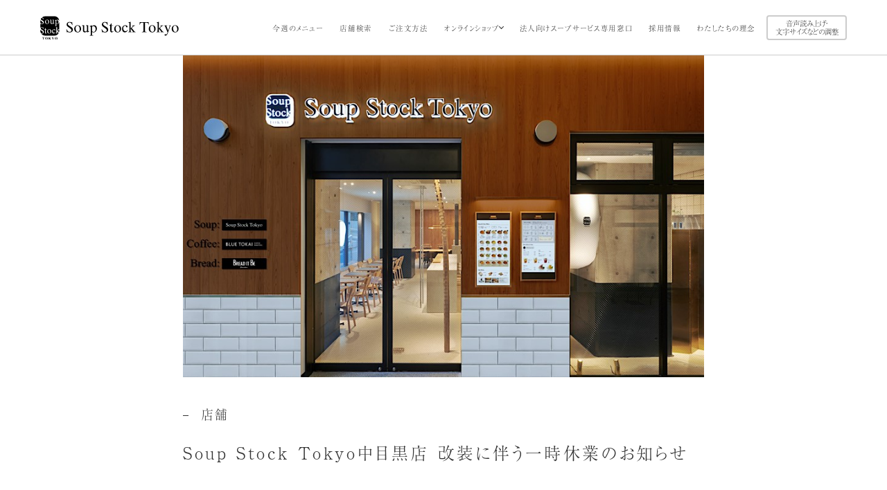

--- FILE ---
content_type: text/html; charset=UTF-8
request_url: https://www.soup-stock-tokyo.com/information/sst.nakameguro.1130/
body_size: 16722
content:



<!DOCTYPE html>
<html class="no-js" ua="" lang="ja">
  <head prefix="og: http://ogp.me/ns#">
    <!-- Google tag (gtag.js) -->
    <script async src="https://www.googletagmanager.com/gtag/js?id=G-XR0SCDH74F"></script>
    <script>
      window.dataLayer = window.dataLayer || [];
      function gtag(){dataLayer.push(arguments);}
      gtag('js', new Date());
      gtag('config', 'G-XR0SCDH74F');
    </script>
    <!-- Google tag (gtag.js) -->

    <!-- Google Tag Manager -->
      <script>(function(w,d,s,l,i){w[l]=w[l]||[];w[l].push({'gtm.start':
      new Date().getTime(),event:'gtm.js'});var f=d.getElementsByTagName(s)[0],
      j=d.createElement(s),dl=l!='dataLayer'?'&l='+l:'';j.async=true;j.src=
      'https://www.googletagmanager.com/gtm.js?id='+i+dl;f.parentNode.insertBefore(j,f);
      })(window,document,'script','dataLayer','GTM-KRGCCTC');</script>
    <!-- End Google Tag Manager -->

    <script src="https://sdk.hellouniweb.com/base/main.js" data-account="QQjVVhjw"></script>

    <meta charset="utf-8">
          <meta name="viewport" content="width=device-width, initial-scale=1">
        <meta name="format-detection" content="telephone=no">
    <meta name="twitter:card" content="summary_large_image">
                <meta property="og:title" content="Soup Stock Tokyo中目黒店 改装に伴う一時休業のお知らせ | Soup Stock Tokyo（スープストックトーキョー）">
        <meta property="og:type" content="website">
                        <meta property="og:image" content="https://www.soup-stock-tokyo.com/wp-content/uploads/2022/03/nakame.jpg">
          
          <meta property="og:url" content="https://www.soup-stock-tokyo.com/information/sst.nakameguro.1130/">
    
          <meta property="og:description">
        <meta property="og:site_name" content="Soup Stock Tokyo（スープストックトーキョー）">
    <meta property="og:locale" content="ja_JP">
    <link rel="canonical" href="https://www.soup-stock-tokyo.com/information/sst.nakameguro.1130/">
    <link rel="preload" href="https://www.soup-stock-tokyo.com/wp-content/themes/soup-stock-tokyo/assets/css/main.bundle.css?20260125-0838" as="style">
    <link rel="modulepreload" crossorigin="use-credentials" href="https://www.soup-stock-tokyo.com/wp-content/themes/soup-stock-tokyo/assets/js/vendor.module.js?20260125-0838" as="script">
    <link rel="modulepreload" crossorigin="use-credentials" href="https://www.soup-stock-tokyo.com/wp-content/themes/soup-stock-tokyo/assets/js/main.module.js?20260125-0838" as="script">
    <link rel="stylesheet" href="https://www.soup-stock-tokyo.com/wp-content/themes/soup-stock-tokyo/assets/css/main.bundle.css?20260125-0838">
                                    <!-- TODO: 導入事例一覧と導入事例詳細の書き方を修正 -->
                        <link rel="stylesheet" href="https://www.soup-stock-tokyo.com/wp-content/themes/soup-stock-tokyo/assets/css/static/single-information.css?20260125-0838">
        <script src="https://use.typekit.net/vnp4trq.js"></script>
    <script>try{Typekit.load({ async: true });}catch(e){}</script>
    <script>document.documentElement.className = document.documentElement.className.replace(/\bno-js\b/, 'js')</script>
    <title>Soup Stock Tokyo中目黒店 改装に伴う一時休業のお知らせ | Soup Stock Tokyo（スープストックトーキョー）</title>

		<!-- All in One SEO 4.9.2 - aioseo.com -->
	<meta name="robots" content="max-image-preview:large" />
	<link rel="canonical" href="https://www.soup-stock-tokyo.com/information/sst.nakameguro.1130/" />
	<meta name="generator" content="All in One SEO (AIOSEO) 4.9.2" />
		<script type="application/ld+json" class="aioseo-schema">
			{"@context":"https:\/\/schema.org","@graph":[{"@type":"BreadcrumbList","@id":"https:\/\/www.soup-stock-tokyo.com\/information\/sst.nakameguro.1130\/#breadcrumblist","itemListElement":[{"@type":"ListItem","@id":"https:\/\/www.soup-stock-tokyo.com#listItem","position":1,"name":"Home","item":"https:\/\/www.soup-stock-tokyo.com","nextItem":{"@type":"ListItem","@id":"https:\/\/www.soup-stock-tokyo.com\/information\/#listItem","name":"\u304a\u77e5\u3089\u305b"}},{"@type":"ListItem","@id":"https:\/\/www.soup-stock-tokyo.com\/information\/#listItem","position":2,"name":"\u304a\u77e5\u3089\u305b","item":"https:\/\/www.soup-stock-tokyo.com\/information\/","nextItem":{"@type":"ListItem","@id":"https:\/\/www.soup-stock-tokyo.com\/information_category\/store\/#listItem","name":"\u5e97\u8217"},"previousItem":{"@type":"ListItem","@id":"https:\/\/www.soup-stock-tokyo.com#listItem","name":"Home"}},{"@type":"ListItem","@id":"https:\/\/www.soup-stock-tokyo.com\/information_category\/store\/#listItem","position":3,"name":"\u5e97\u8217","item":"https:\/\/www.soup-stock-tokyo.com\/information_category\/store\/","nextItem":{"@type":"ListItem","@id":"https:\/\/www.soup-stock-tokyo.com\/information\/sst.nakameguro.1130\/#listItem","name":"Soup Stock Tokyo\u4e2d\u76ee\u9ed2\u5e97 \u6539\u88c5\u306b\u4f34\u3046\u4e00\u6642\u4f11\u696d\u306e\u304a\u77e5\u3089\u305b"},"previousItem":{"@type":"ListItem","@id":"https:\/\/www.soup-stock-tokyo.com\/information\/#listItem","name":"\u304a\u77e5\u3089\u305b"}},{"@type":"ListItem","@id":"https:\/\/www.soup-stock-tokyo.com\/information\/sst.nakameguro.1130\/#listItem","position":4,"name":"Soup Stock Tokyo\u4e2d\u76ee\u9ed2\u5e97 \u6539\u88c5\u306b\u4f34\u3046\u4e00\u6642\u4f11\u696d\u306e\u304a\u77e5\u3089\u305b","previousItem":{"@type":"ListItem","@id":"https:\/\/www.soup-stock-tokyo.com\/information_category\/store\/#listItem","name":"\u5e97\u8217"}}]},{"@type":"Organization","@id":"https:\/\/www.soup-stock-tokyo.com\/#organization","name":"Soup Stock Tokyo\uff08\u30b9\u30fc\u30d7\u30b9\u30c8\u30c3\u30af\u30c8\u30fc\u30ad\u30e7\u30fc\uff09","url":"https:\/\/www.soup-stock-tokyo.com\/"},{"@type":"WebPage","@id":"https:\/\/www.soup-stock-tokyo.com\/information\/sst.nakameguro.1130\/#webpage","url":"https:\/\/www.soup-stock-tokyo.com\/information\/sst.nakameguro.1130\/","name":"Soup Stock Tokyo\u4e2d\u76ee\u9ed2\u5e97 \u6539\u88c5\u306b\u4f34\u3046\u4e00\u6642\u4f11\u696d\u306e\u304a\u77e5\u3089\u305b | Soup Stock Tokyo\uff08\u30b9\u30fc\u30d7\u30b9\u30c8\u30c3\u30af\u30c8\u30fc\u30ad\u30e7\u30fc\uff09","inLanguage":"ja","isPartOf":{"@id":"https:\/\/www.soup-stock-tokyo.com\/#website"},"breadcrumb":{"@id":"https:\/\/www.soup-stock-tokyo.com\/information\/sst.nakameguro.1130\/#breadcrumblist"},"datePublished":"2023-11-17T10:37:03+09:00","dateModified":"2023-11-17T10:48:38+09:00"},{"@type":"WebSite","@id":"https:\/\/www.soup-stock-tokyo.com\/#website","url":"https:\/\/www.soup-stock-tokyo.com\/","name":"Soup Stock Tokyo\uff08\u30b9\u30fc\u30d7\u30b9\u30c8\u30c3\u30af\u30c8\u30fc\u30ad\u30e7\u30fc\uff09","inLanguage":"ja","publisher":{"@id":"https:\/\/www.soup-stock-tokyo.com\/#organization"}}]}
		</script>
		<!-- All in One SEO -->

<link rel="alternate" title="oEmbed (JSON)" type="application/json+oembed" href="https://www.soup-stock-tokyo.com/wp-json/oembed/1.0/embed?url=https%3A%2F%2Fwww.soup-stock-tokyo.com%2Finformation%2Fsst.nakameguro.1130%2F" />
<link rel="alternate" title="oEmbed (XML)" type="text/xml+oembed" href="https://www.soup-stock-tokyo.com/wp-json/oembed/1.0/embed?url=https%3A%2F%2Fwww.soup-stock-tokyo.com%2Finformation%2Fsst.nakameguro.1130%2F&#038;format=xml" />
<style id='wp-img-auto-sizes-contain-inline-css' type='text/css'>
img:is([sizes=auto i],[sizes^="auto," i]){contain-intrinsic-size:3000px 1500px}
/*# sourceURL=wp-img-auto-sizes-contain-inline-css */
</style>
<style id='wp-emoji-styles-inline-css' type='text/css'>

	img.wp-smiley, img.emoji {
		display: inline !important;
		border: none !important;
		box-shadow: none !important;
		height: 1em !important;
		width: 1em !important;
		margin: 0 0.07em !important;
		vertical-align: -0.1em !important;
		background: none !important;
		padding: 0 !important;
	}
/*# sourceURL=wp-emoji-styles-inline-css */
</style>
<style id='wp-block-library-inline-css' type='text/css'>
:root{--wp-block-synced-color:#7a00df;--wp-block-synced-color--rgb:122,0,223;--wp-bound-block-color:var(--wp-block-synced-color);--wp-editor-canvas-background:#ddd;--wp-admin-theme-color:#007cba;--wp-admin-theme-color--rgb:0,124,186;--wp-admin-theme-color-darker-10:#006ba1;--wp-admin-theme-color-darker-10--rgb:0,107,160.5;--wp-admin-theme-color-darker-20:#005a87;--wp-admin-theme-color-darker-20--rgb:0,90,135;--wp-admin-border-width-focus:2px}@media (min-resolution:192dpi){:root{--wp-admin-border-width-focus:1.5px}}.wp-element-button{cursor:pointer}:root .has-very-light-gray-background-color{background-color:#eee}:root .has-very-dark-gray-background-color{background-color:#313131}:root .has-very-light-gray-color{color:#eee}:root .has-very-dark-gray-color{color:#313131}:root .has-vivid-green-cyan-to-vivid-cyan-blue-gradient-background{background:linear-gradient(135deg,#00d084,#0693e3)}:root .has-purple-crush-gradient-background{background:linear-gradient(135deg,#34e2e4,#4721fb 50%,#ab1dfe)}:root .has-hazy-dawn-gradient-background{background:linear-gradient(135deg,#faaca8,#dad0ec)}:root .has-subdued-olive-gradient-background{background:linear-gradient(135deg,#fafae1,#67a671)}:root .has-atomic-cream-gradient-background{background:linear-gradient(135deg,#fdd79a,#004a59)}:root .has-nightshade-gradient-background{background:linear-gradient(135deg,#330968,#31cdcf)}:root .has-midnight-gradient-background{background:linear-gradient(135deg,#020381,#2874fc)}:root{--wp--preset--font-size--normal:16px;--wp--preset--font-size--huge:42px}.has-regular-font-size{font-size:1em}.has-larger-font-size{font-size:2.625em}.has-normal-font-size{font-size:var(--wp--preset--font-size--normal)}.has-huge-font-size{font-size:var(--wp--preset--font-size--huge)}.has-text-align-center{text-align:center}.has-text-align-left{text-align:left}.has-text-align-right{text-align:right}.has-fit-text{white-space:nowrap!important}#end-resizable-editor-section{display:none}.aligncenter{clear:both}.items-justified-left{justify-content:flex-start}.items-justified-center{justify-content:center}.items-justified-right{justify-content:flex-end}.items-justified-space-between{justify-content:space-between}.screen-reader-text{border:0;clip-path:inset(50%);height:1px;margin:-1px;overflow:hidden;padding:0;position:absolute;width:1px;word-wrap:normal!important}.screen-reader-text:focus{background-color:#ddd;clip-path:none;color:#444;display:block;font-size:1em;height:auto;left:5px;line-height:normal;padding:15px 23px 14px;text-decoration:none;top:5px;width:auto;z-index:100000}html :where(.has-border-color){border-style:solid}html :where([style*=border-top-color]){border-top-style:solid}html :where([style*=border-right-color]){border-right-style:solid}html :where([style*=border-bottom-color]){border-bottom-style:solid}html :where([style*=border-left-color]){border-left-style:solid}html :where([style*=border-width]){border-style:solid}html :where([style*=border-top-width]){border-top-style:solid}html :where([style*=border-right-width]){border-right-style:solid}html :where([style*=border-bottom-width]){border-bottom-style:solid}html :where([style*=border-left-width]){border-left-style:solid}html :where(img[class*=wp-image-]){height:auto;max-width:100%}:where(figure){margin:0 0 1em}html :where(.is-position-sticky){--wp-admin--admin-bar--position-offset:var(--wp-admin--admin-bar--height,0px)}@media screen and (max-width:600px){html :where(.is-position-sticky){--wp-admin--admin-bar--position-offset:0px}}

/*# sourceURL=wp-block-library-inline-css */
</style><style id='global-styles-inline-css' type='text/css'>
:root{--wp--preset--aspect-ratio--square: 1;--wp--preset--aspect-ratio--4-3: 4/3;--wp--preset--aspect-ratio--3-4: 3/4;--wp--preset--aspect-ratio--3-2: 3/2;--wp--preset--aspect-ratio--2-3: 2/3;--wp--preset--aspect-ratio--16-9: 16/9;--wp--preset--aspect-ratio--9-16: 9/16;--wp--preset--color--black: #000000;--wp--preset--color--cyan-bluish-gray: #abb8c3;--wp--preset--color--white: #ffffff;--wp--preset--color--pale-pink: #f78da7;--wp--preset--color--vivid-red: #cf2e2e;--wp--preset--color--luminous-vivid-orange: #ff6900;--wp--preset--color--luminous-vivid-amber: #fcb900;--wp--preset--color--light-green-cyan: #7bdcb5;--wp--preset--color--vivid-green-cyan: #00d084;--wp--preset--color--pale-cyan-blue: #8ed1fc;--wp--preset--color--vivid-cyan-blue: #0693e3;--wp--preset--color--vivid-purple: #9b51e0;--wp--preset--gradient--vivid-cyan-blue-to-vivid-purple: linear-gradient(135deg,rgb(6,147,227) 0%,rgb(155,81,224) 100%);--wp--preset--gradient--light-green-cyan-to-vivid-green-cyan: linear-gradient(135deg,rgb(122,220,180) 0%,rgb(0,208,130) 100%);--wp--preset--gradient--luminous-vivid-amber-to-luminous-vivid-orange: linear-gradient(135deg,rgb(252,185,0) 0%,rgb(255,105,0) 100%);--wp--preset--gradient--luminous-vivid-orange-to-vivid-red: linear-gradient(135deg,rgb(255,105,0) 0%,rgb(207,46,46) 100%);--wp--preset--gradient--very-light-gray-to-cyan-bluish-gray: linear-gradient(135deg,rgb(238,238,238) 0%,rgb(169,184,195) 100%);--wp--preset--gradient--cool-to-warm-spectrum: linear-gradient(135deg,rgb(74,234,220) 0%,rgb(151,120,209) 20%,rgb(207,42,186) 40%,rgb(238,44,130) 60%,rgb(251,105,98) 80%,rgb(254,248,76) 100%);--wp--preset--gradient--blush-light-purple: linear-gradient(135deg,rgb(255,206,236) 0%,rgb(152,150,240) 100%);--wp--preset--gradient--blush-bordeaux: linear-gradient(135deg,rgb(254,205,165) 0%,rgb(254,45,45) 50%,rgb(107,0,62) 100%);--wp--preset--gradient--luminous-dusk: linear-gradient(135deg,rgb(255,203,112) 0%,rgb(199,81,192) 50%,rgb(65,88,208) 100%);--wp--preset--gradient--pale-ocean: linear-gradient(135deg,rgb(255,245,203) 0%,rgb(182,227,212) 50%,rgb(51,167,181) 100%);--wp--preset--gradient--electric-grass: linear-gradient(135deg,rgb(202,248,128) 0%,rgb(113,206,126) 100%);--wp--preset--gradient--midnight: linear-gradient(135deg,rgb(2,3,129) 0%,rgb(40,116,252) 100%);--wp--preset--font-size--small: 13px;--wp--preset--font-size--medium: 20px;--wp--preset--font-size--large: 36px;--wp--preset--font-size--x-large: 42px;--wp--preset--spacing--20: 0.44rem;--wp--preset--spacing--30: 0.67rem;--wp--preset--spacing--40: 1rem;--wp--preset--spacing--50: 1.5rem;--wp--preset--spacing--60: 2.25rem;--wp--preset--spacing--70: 3.38rem;--wp--preset--spacing--80: 5.06rem;--wp--preset--shadow--natural: 6px 6px 9px rgba(0, 0, 0, 0.2);--wp--preset--shadow--deep: 12px 12px 50px rgba(0, 0, 0, 0.4);--wp--preset--shadow--sharp: 6px 6px 0px rgba(0, 0, 0, 0.2);--wp--preset--shadow--outlined: 6px 6px 0px -3px rgb(255, 255, 255), 6px 6px rgb(0, 0, 0);--wp--preset--shadow--crisp: 6px 6px 0px rgb(0, 0, 0);}:where(.is-layout-flex){gap: 0.5em;}:where(.is-layout-grid){gap: 0.5em;}body .is-layout-flex{display: flex;}.is-layout-flex{flex-wrap: wrap;align-items: center;}.is-layout-flex > :is(*, div){margin: 0;}body .is-layout-grid{display: grid;}.is-layout-grid > :is(*, div){margin: 0;}:where(.wp-block-columns.is-layout-flex){gap: 2em;}:where(.wp-block-columns.is-layout-grid){gap: 2em;}:where(.wp-block-post-template.is-layout-flex){gap: 1.25em;}:where(.wp-block-post-template.is-layout-grid){gap: 1.25em;}.has-black-color{color: var(--wp--preset--color--black) !important;}.has-cyan-bluish-gray-color{color: var(--wp--preset--color--cyan-bluish-gray) !important;}.has-white-color{color: var(--wp--preset--color--white) !important;}.has-pale-pink-color{color: var(--wp--preset--color--pale-pink) !important;}.has-vivid-red-color{color: var(--wp--preset--color--vivid-red) !important;}.has-luminous-vivid-orange-color{color: var(--wp--preset--color--luminous-vivid-orange) !important;}.has-luminous-vivid-amber-color{color: var(--wp--preset--color--luminous-vivid-amber) !important;}.has-light-green-cyan-color{color: var(--wp--preset--color--light-green-cyan) !important;}.has-vivid-green-cyan-color{color: var(--wp--preset--color--vivid-green-cyan) !important;}.has-pale-cyan-blue-color{color: var(--wp--preset--color--pale-cyan-blue) !important;}.has-vivid-cyan-blue-color{color: var(--wp--preset--color--vivid-cyan-blue) !important;}.has-vivid-purple-color{color: var(--wp--preset--color--vivid-purple) !important;}.has-black-background-color{background-color: var(--wp--preset--color--black) !important;}.has-cyan-bluish-gray-background-color{background-color: var(--wp--preset--color--cyan-bluish-gray) !important;}.has-white-background-color{background-color: var(--wp--preset--color--white) !important;}.has-pale-pink-background-color{background-color: var(--wp--preset--color--pale-pink) !important;}.has-vivid-red-background-color{background-color: var(--wp--preset--color--vivid-red) !important;}.has-luminous-vivid-orange-background-color{background-color: var(--wp--preset--color--luminous-vivid-orange) !important;}.has-luminous-vivid-amber-background-color{background-color: var(--wp--preset--color--luminous-vivid-amber) !important;}.has-light-green-cyan-background-color{background-color: var(--wp--preset--color--light-green-cyan) !important;}.has-vivid-green-cyan-background-color{background-color: var(--wp--preset--color--vivid-green-cyan) !important;}.has-pale-cyan-blue-background-color{background-color: var(--wp--preset--color--pale-cyan-blue) !important;}.has-vivid-cyan-blue-background-color{background-color: var(--wp--preset--color--vivid-cyan-blue) !important;}.has-vivid-purple-background-color{background-color: var(--wp--preset--color--vivid-purple) !important;}.has-black-border-color{border-color: var(--wp--preset--color--black) !important;}.has-cyan-bluish-gray-border-color{border-color: var(--wp--preset--color--cyan-bluish-gray) !important;}.has-white-border-color{border-color: var(--wp--preset--color--white) !important;}.has-pale-pink-border-color{border-color: var(--wp--preset--color--pale-pink) !important;}.has-vivid-red-border-color{border-color: var(--wp--preset--color--vivid-red) !important;}.has-luminous-vivid-orange-border-color{border-color: var(--wp--preset--color--luminous-vivid-orange) !important;}.has-luminous-vivid-amber-border-color{border-color: var(--wp--preset--color--luminous-vivid-amber) !important;}.has-light-green-cyan-border-color{border-color: var(--wp--preset--color--light-green-cyan) !important;}.has-vivid-green-cyan-border-color{border-color: var(--wp--preset--color--vivid-green-cyan) !important;}.has-pale-cyan-blue-border-color{border-color: var(--wp--preset--color--pale-cyan-blue) !important;}.has-vivid-cyan-blue-border-color{border-color: var(--wp--preset--color--vivid-cyan-blue) !important;}.has-vivid-purple-border-color{border-color: var(--wp--preset--color--vivid-purple) !important;}.has-vivid-cyan-blue-to-vivid-purple-gradient-background{background: var(--wp--preset--gradient--vivid-cyan-blue-to-vivid-purple) !important;}.has-light-green-cyan-to-vivid-green-cyan-gradient-background{background: var(--wp--preset--gradient--light-green-cyan-to-vivid-green-cyan) !important;}.has-luminous-vivid-amber-to-luminous-vivid-orange-gradient-background{background: var(--wp--preset--gradient--luminous-vivid-amber-to-luminous-vivid-orange) !important;}.has-luminous-vivid-orange-to-vivid-red-gradient-background{background: var(--wp--preset--gradient--luminous-vivid-orange-to-vivid-red) !important;}.has-very-light-gray-to-cyan-bluish-gray-gradient-background{background: var(--wp--preset--gradient--very-light-gray-to-cyan-bluish-gray) !important;}.has-cool-to-warm-spectrum-gradient-background{background: var(--wp--preset--gradient--cool-to-warm-spectrum) !important;}.has-blush-light-purple-gradient-background{background: var(--wp--preset--gradient--blush-light-purple) !important;}.has-blush-bordeaux-gradient-background{background: var(--wp--preset--gradient--blush-bordeaux) !important;}.has-luminous-dusk-gradient-background{background: var(--wp--preset--gradient--luminous-dusk) !important;}.has-pale-ocean-gradient-background{background: var(--wp--preset--gradient--pale-ocean) !important;}.has-electric-grass-gradient-background{background: var(--wp--preset--gradient--electric-grass) !important;}.has-midnight-gradient-background{background: var(--wp--preset--gradient--midnight) !important;}.has-small-font-size{font-size: var(--wp--preset--font-size--small) !important;}.has-medium-font-size{font-size: var(--wp--preset--font-size--medium) !important;}.has-large-font-size{font-size: var(--wp--preset--font-size--large) !important;}.has-x-large-font-size{font-size: var(--wp--preset--font-size--x-large) !important;}
/*# sourceURL=global-styles-inline-css */
</style>

<style id='classic-theme-styles-inline-css' type='text/css'>
/*! This file is auto-generated */
.wp-block-button__link{color:#fff;background-color:#32373c;border-radius:9999px;box-shadow:none;text-decoration:none;padding:calc(.667em + 2px) calc(1.333em + 2px);font-size:1.125em}.wp-block-file__button{background:#32373c;color:#fff;text-decoration:none}
/*# sourceURL=/wp-includes/css/classic-themes.min.css */
</style>
<link rel='stylesheet' id='contact-form-7-css' href='https://www.soup-stock-tokyo.com/wp-content/plugins/contact-form-7/includes/css/styles.css?ver=5.3.2' type='text/css' media='all' />
<link rel='stylesheet' id='contact-form-7-confirm-css' href='https://www.soup-stock-tokyo.com/wp-content/plugins/contact-form-7-add-confirm/includes/css/styles.css?ver=5.1' type='text/css' media='all' />
<link rel='stylesheet' id='wp-sst-theme-style-css' href='https://www.soup-stock-tokyo.com/wp-content/themes/soup-stock-tokyo/assets/css/sst-theme.css?ver=20260125-0838' type='text/css' media='all' />
<link rel='stylesheet' id='wp-sst-index-style-css' href='https://www.soup-stock-tokyo.com/wp-content/themes/soup-stock-tokyo/assets/css/component/Index.css?ver=20260125-0838' type='text/css' media='all' />
<link rel='stylesheet' id='jquery-ui-smoothness-css' href='https://www.soup-stock-tokyo.com/wp-content/plugins/contact-form-7/includes/js/jquery-ui/themes/smoothness/jquery-ui.min.css?ver=1.11.4' type='text/css' media='screen' />
<script type="text/javascript" src="https://www.soup-stock-tokyo.com/wp-includes/js/jquery/jquery.min.js?ver=3.7.1" id="jquery-core-js"></script>
<script type="text/javascript" src="https://www.soup-stock-tokyo.com/wp-includes/js/jquery/jquery-migrate.min.js?ver=3.4.1" id="jquery-migrate-js"></script>
<link rel="https://api.w.org/" href="https://www.soup-stock-tokyo.com/wp-json/" /><link rel="EditURI" type="application/rsd+xml" title="RSD" href="https://www.soup-stock-tokyo.com/xmlrpc.php?rsd" />
<link rel='shortlink' href='https://www.soup-stock-tokyo.com/?p=8732' />
<link rel="apple-touch-icon" sizes="180x180" href="/wp-content/uploads/fbrfg/apple-touch-icon.png">
<link rel="icon" type="image/png" sizes="32x32" href="/wp-content/uploads/fbrfg/favicon-32x32.png">
<link rel="icon" type="image/png" sizes="16x16" href="/wp-content/uploads/fbrfg/favicon-16x16.png">
<link rel="manifest" href="/wp-content/uploads/fbrfg/site.webmanifest">
<link rel="mask-icon" href="/wp-content/uploads/fbrfg/safari-pinned-tab.svg" color="#5bbad5">
<link rel="shortcut icon" href="/wp-content/uploads/fbrfg/favicon.ico">
<meta name="msapplication-TileColor" content="#da532c">
<meta name="msapplication-config" content="/wp-content/uploads/fbrfg/browserconfig.xml">
<meta name="theme-color" content="#ffffff">    <script type="text/javascript" src="https://www.soup-stock-tokyo.com/wp-content/themes/soup-stock-tokyo/assets/slick/slick.min.js"></script>
    <link rel="stylesheet" type="text/css" href="https://www.soup-stock-tokyo.com/wp-content/themes/soup-stock-tokyo/assets/slick/slick.css"/>
    <link rel="stylesheet" type="text/css" href="https://www.soup-stock-tokyo.com/wp-content/themes/soup-stock-tokyo/assets/slick/slick-theme.css"/>
    <link rel="preconnect" href="https://fonts.googleapis.com">
    <link rel="preconnect" href="https://fonts.gstatic.com" crossorigin>
    <link href="https://fonts.googleapis.com/css2?family=Noto+Serif+KR:wght@200;300;400;500;600;700;900&family=Noto+Serif+SC:wght@200;300;400;500;600;700;900&display=swap" rel="stylesheet">
        <meta name="apple-itunes-app" content="app-id=1505915261">
          </head>
  <body>
  <!-- Google Tag Manager (noscript) -->
    <noscript><iframe src="https://www.googletagmanager.com/ns.html?id=GTM-KRGCCTC"
    height="0" width="0" style="display:none;visibility:hidden"></iframe></noscript>
  <!-- End Google Tag Manager (noscript) -->
    <svg display="none" id="icons">
  <symbol id="icon-arrow-right-rounded" viewBox="0 0 18 18"> <path d="M0 9c0-4.967 4.033-9 9-9s9 4.033 9 9-4.033 9-9 9-9-4.033-9-9z"/> <path d="M8.017 6l3.554 3.193-3.554 3.193" vector-effect="non-scaling-stroke"/></symbol>
  <symbol id="icon-arrow-right" viewBox="0 0 12 24"> <path d="M4 6l7 6-7 6" vector-effect="non-scaling-stroke"/></symbol>
  <symbol id="icon-facebook" viewBox="0 0 11 20"> <path d="M6.729 19.963v-9.106h3.057l.457-3.549H6.729V5.042c0-1.027.285-1.727 1.759-1.727l1.879-.001V.14C10.042.097 8.927 0 7.629 0c-2.71 0-4.565 1.654-4.565 4.691v2.617H0v3.549h3.064v9.106h3.665z"/></symbol>
  <symbol id="icon-instagram" viewBox="0 0 19 20"> <path fill-rule="evenodd" d="M9.502 12.707c-1.749 0-3.167-1.418-3.167-3.167 0-1.75 1.418-3.168 3.167-3.168 1.749 0 3.167 1.418 3.167 3.168 0 1.749-1.418 3.167-3.167 3.167zm0-8.047c-2.695 0-4.879 2.185-4.879 4.88 0 2.694 2.184 4.879 4.879 4.879 2.695 0 4.879-2.185 4.879-4.879 0-2.695-2.184-4.88-4.879-4.88zm0-2.91c2.537 0 2.838.009 3.84.055.926.042 1.429.197 1.764.327.443.173.76.379 1.092.711.333.333.539.649.711 1.093.13.335.285.838.327 1.764.046 1.002.056 1.303.056 3.84s-.01 2.837-.056 3.839c-.042.927-.197 1.43-.327 1.765-.172.443-.378.76-.711 1.092-.332.333-.649.539-1.092.711-.335.13-.838.285-1.764.327-1.002.046-1.303.056-3.84.056s-2.838-.01-3.84-.056c-.926-.042-1.429-.197-1.764-.327-.444-.172-.76-.378-1.093-.711-.332-.332-.538-.649-.71-1.092-.13-.335-.285-.838-.328-1.765-.045-1.002-.055-1.302-.055-3.839s.01-2.838.055-3.84c.043-.926.198-1.429.328-1.764.172-.444.378-.76.71-1.093.333-.332.649-.538 1.093-.711.335-.13.838-.285 1.764-.327 1.002-.046 1.303-.055 3.84-.055zm0-1.712c-2.581 0-2.904.011-3.918.057-1.011.046-1.702.207-2.306.442-.625.242-1.155.567-1.683 1.096-.528.528-.853 1.058-1.096 1.682C.264 3.92.103 4.611.057 5.622.011 6.636 0 6.959 0 9.54c0 2.58.011 2.904.057 3.917.046 1.012.207 1.702.442 2.307.243.625.568 1.155 1.096 1.683.528.528 1.058.853 1.683 1.096.604.235 1.295.395 2.306.441 1.014.047 1.337.058 3.918.058 2.581 0 2.904-.011 3.918-.058 1.011-.046 1.702-.206 2.306-.441.625-.243 1.155-.568 1.683-1.096.528-.528.853-1.058 1.096-1.683.235-.605.396-1.295.442-2.307.046-1.013.057-1.337.057-3.917 0-2.581-.011-2.904-.057-3.918-.046-1.011-.207-1.702-.442-2.307-.243-.624-.568-1.154-1.096-1.682-.528-.529-1.058-.854-1.683-1.096-.604-.235-1.295-.396-2.306-.442C12.406.049 12.083.038 9.502.038zm6.212 4.43c0 .629-.51 1.14-1.14 1.14-.63 0-1.14-.511-1.14-1.14 0-.63.51-1.141 1.14-1.141.63 0 1.14.511 1.14 1.141z"/></symbol>
  <symbol version="1.1" id="icon-youtube" xmlns="http://www.w3.org/2000/svg" xmlns:xlink="http://www.w3.org/1999/xlink" x="0px"
      y="0px" viewBox="0 0 121.5 85" style="enable-background:new 0 0 121.5 85;" xml:space="preserve">
    <style type="text/css">
      .st0{fill:#323333;}
    </style>
    <path class="st0" d="M118.9,13.3c-1.4-5.2-5.5-9.3-10.7-10.7C98.7,0,60.7,0,60.7,0s-38,0-47.5,2.5C8.1,3.9,3.9,8.1,2.5,13.3
      C0,22.8,0,42.5,0,42.5s0,19.8,2.5,29.2c1.4,5.2,5.5,9.3,10.7,10.7C22.8,85,60.7,85,60.7,85s38,0,47.5-2.5c5.2-1.4,9.3-5.5,10.7-10.7
      c2.5-9.5,2.5-29.2,2.5-29.2S121.5,22.8,118.9,13.3z M48.6,60.7V24.3l31.6,18.2L48.6,60.7z"/>
  </symbol>
  <symbol id="icon-locator" viewBox="0 0 20 20"> <path d="M10 0C4.477 0 0 4.477 0 10s4.477 10 10 10 10-4.477 10-10S15.523 0 10 0zm1 17.931V15H9v2.931C5.383 17.479 2.521 14.617 2.069 11H5V9H2.069C2.521 5.383 5.383 2.521 9 2.069V5h2V2.069c3.617.452 6.479 3.314 6.931 6.931H15v2h2.931c-.452 3.617-3.314 6.479-6.931 6.931z"/> <path d="M10 8c-1.105 0-2 .895-2 2s.895 2 2 2c.715 0 1.375-.381 1.732-1s.357-1.381 0-2S10.715 8 10 8z"/></symbol>
  <symbol id="icon-pin" viewBox="0 0 24 24"> <path fill-rule="evenodd" d="M12.1429 0c5.0547 0 9.1428 3.756 9.1428 8.4 0 6.3-7.485 15.6-9.1428 15.6C10.4849 24 3 14.7 3 8.4 3 3.756 7.0882 0 12.1429 0zm0 5.7143c-1.8936 0-3.4286 1.535-3.4286 3.4286 0 1.8935 1.535 3.4285 3.4286 3.4285a3.4286 3.4286 0 1 0 0-6.8571z"/></symbol>
  <symbol id="icon-twitter" viewBox="0 0 1200 1227" xmlns="http://www.w3.org/2000/svg"> <path d="M714.163 519.284L1160.89 0H1055.03L667.137 450.887L357.328 0H0L468.492 681.821L0 1226.37H105.866L515.491 750.218L842.672 1226.37H1200L714.137 519.284H714.163ZM569.165 687.828L521.697 619.934L144.011 79.6944H306.615L611.412 515.685L658.88 583.579L1055.08 1150.3H892.476L569.165 687.854V687.828Z" /></symbol>
</svg>
    <div class="Page">
              <header class="Header -theme-light Page__header" id="page-header">
                    <div id="SmBnLink" class="Header__bnr" style="display:none;">
            <span id="SmBnClose" class="Header__bnr__close"></span>
            <a href="https://play.google.com/store/apps/details?id=com.smiles.soup_stock_tokyo">
              <div class="Header__bnr__icon">
                <img src="https://www.soup-stock-tokyo.com/wp-content/themes/soup-stock-tokyo/assets/img/icon_header_app.png">
              </div>
              <div class="Header__bnr__content">
                <p class="Header__bnr__title">Soup Stock Tokyo App</p>
                <p class="Header__bnr__text">Google Playで入手</p>
              </div>
              <div class="Header__bnr__arrow"></div>
            </a>
          </div>
                    <script>

            document.addEventListener('DOMContentLoaded', function() {
              init();
            });

            function init() {
              var header = document.getElementById('page-header');
              var mainTag = document.getElementById('main');
              var smBtnCookie = docCookies.getItem('SmBnLink');
              var headerBanner = document.getElementById('SmBnLink');

              var headerHeight = header.clientHeight;
              var bannerHeight = null;

                if(!smBtnCookie){
                  var link = document.getElementById("SmBnLink");
                  if ((navigator.userAgent.indexOf('Android') != -1))
                  {
                    document.getElementById("SmBnLink").style.display="block";
                    document.querySelector('body').classList.add('app_banner');
                    bannerHeight = headerBanner.clientHeight;
                    mainTag.style.marginTop = headerHeight + bannerHeight + 'px';
                  }
                  document.querySelector('#SmBnClose').addEventListener('click',function(){
                    docCookies.setItem('SmBnLink',1);
                    document.querySelector('#SmBnLink').style.display="none";
                    document.querySelector('body').classList.remove('app_banner');
                    mainTag.style.marginTop = '';
                  });
                }
            }

            var docCookies = {
              getItem: function (sKey) {
                if (!sKey) { return null; }
                return decodeURIComponent(document.cookie.replace(new RegExp("(?:(?:^|.*;)\\s*" + encodeURIComponent(sKey).replace(/[\-\.\+\*]/g, "\\$&") + "\\s*\\=\\s*([^;]*).*$)|^.*$"), "$1")) || null;
              },
              setItem: function (sKey, sValue, vEnd, sPath, sDomain, bSecure) {
                if (!sKey || /^(?:expires|max\-age|path|domain|secure)$/i.test(sKey)) { return false; }
                var sExpires = "";
                if (vEnd) {
                  switch (vEnd.constructor) {
                    case Number:
                      sExpires = vEnd === Infinity ? "; expires=Fri, 31 Dec 9999 23:59:59 GMT" : "; max-age=" + vEnd;
                      break;
                    case String:
                      sExpires = "; expires=" + vEnd;
                      break;
                    case Date:
                      sExpires = "; expires=" + vEnd.toUTCString();
                      break;
                  }
                }
                document.cookie = encodeURIComponent(sKey) + "=" + encodeURIComponent(sValue) + sExpires + (sDomain ? "; domain=" + sDomain : "") + (sPath ? "; path=" + sPath : "") + (bSecure ? "; secure" : "");
                return true;
              },
              removeItem: function (sKey, sPath, sDomain) {
                if (!this.hasItem(sKey)) { return false; }
                document.cookie = encodeURIComponent(sKey) + "=; expires=Thu, 01 Jan 1970 00:00:00 GMT" + (sDomain ? "; domain=" + sDomain : "") + (sPath ? "; path=" + sPath : "");
                return true;
              },
              hasItem: function (sKey) {
                if (!sKey || /^(?:expires|max\-age|path|domain|secure)$/i.test(sKey)) { return false; }
                return (new RegExp("(?:^|;\\s*)" + encodeURIComponent(sKey).replace(/[\-\.\+\*]/g, "\\$&") + "\\s*\\=")).test(document.cookie);
              },
              keys: function () {
                var aKeys = document.cookie.replace(/((?:^|\s*;)[^\=]+)(?=;|$)|^\s*|\s*(?:\=[^;]*)?(?:\1|$)/g, "").split(/\s*(?:\=[^;]*)?;\s*/);
                for (var nLen = aKeys.length, nIdx = 0; nIdx < nLen; nIdx++) { aKeys[nIdx] = decodeURIComponent(aKeys[nIdx]); }
                return aKeys;
              }
            };

          </script>
            <div class="Centered">
              <div class="Header__contents">
                                <div class="Header__logo">

<a class="Logo" href="/">                    <!-- <a class="Logo" href="/"> -->
                      <picture class="Logo__img">
                        <source srcset="https://www.soup-stock-tokyo.com/wp-content/themes/soup-stock-tokyo/assets/img/logo-small.svg" type="image/svg+xml" media="(max-width: 991px)"><img src="https://www.soup-stock-tokyo.com/wp-content/themes/soup-stock-tokyo/assets/img/logo-large.svg" alt="スープストックトーキョーロゴ">
                      </picture>
                    </a>
                </div>
                <div class="Header__nav">
                    <nav class="Navigation -right" aria-label="サイトメニュー">
                      <ul class="Navigation__list"><li id="menu-item-126" class="menu-item menu-item-type-custom menu-item-object-custom menu-item-126"><a href="/weekly">今週のメニュー</a></li>
<li id="menu-item-125" class="menu-item menu-item-type-custom menu-item-object-custom menu-item-125"><a href="/store">店舗検索</a></li>
<li id="menu-item-1076" class="menu-item menu-item-type-custom menu-item-object-custom menu-item-1076"><a href="https://www.soup-stock-tokyo.com/howto/">ご注文方法</a></li>
<li id="menu-item-329" class="menu-item menu-item-type-custom menu-item-object-custom menu-item-has-children menu-item-329"><a target="_blank" href="https://ec.soup-stock-tokyo.com/?utm_source=gnavi&#038;utm_medium=web&#038;utm_campaign=2312&#038;utm_id=bs">オンラインショップ</a>
<ul class="sub-menu">
	<li id="menu-item-8822" class="menu-item menu-item-type-custom menu-item-object-custom menu-item-8822"><a target="_blank" href="https://ec.soup-stock-tokyo.com/?utm_source=gnavi&#038;utm_medium=web&#038;utm_campaign=2312&#038;utm_id=bs">公式オンラインショップ</a></li>
	<li id="menu-item-8823" class="menu-item menu-item-type-custom menu-item-object-custom menu-item-8823"><a target="_blank" href="https://www.rakuten.ne.jp/gold/soup-stock-tokyo/?utm_source=gnavi&#038;utm_medium=web&#038;utm_campaign=2312&#038;utm_id=bs">楽天市場</a></li>
	<li id="menu-item-8824" class="menu-item menu-item-type-custom menu-item-object-custom menu-item-8824"><a target="_blank" href="https://shopping.geocities.jp/soup-stock-tokyo/?utm_source=gnavi&#038;utm_medium=web&#038;utm_campaign=2312&#038;utm_id=bs">Yahoo!ショッピング</a></li>
	<li id="menu-item-8825" class="menu-item menu-item-type-custom menu-item-object-custom menu-item-8825"><a target="_blank" href="https://www.amazon.co.jp/soupstocktokyo?utm_source=gnavi&#038;utm_medium=web&#038;utm_campaign=2312&#038;utm_id=bs">Amazon</a></li>
</ul>
</li>
<li id="menu-item-9093" class="menu-item menu-item-type-post_type menu-item-object-page menu-item-9093"><a href="https://www.soup-stock-tokyo.com/business/">法人向けスープサービス専用窓口</a></li>
<li id="menu-item-6752" class="menu-item menu-item-type-post_type menu-item-object-page menu-item-6752"><a href="https://www.soup-stock-tokyo.com/recruit/">採用情報</a></li>
<li id="menu-item-7397" class="menu-item menu-item-type-custom menu-item-object-custom menu-item-7397"><a target="_blank" href="https://www.soup-stock-tokyo.co.jp">わたしたちの理念</a></li>
<li id="menu-item-8819" class="menu-item menu-item-type-post_type menu-item-object-page none-global menu-item-8819"><a href="https://www.soup-stock-tokyo.com/app">公式アプリ</a></li>
<li id="menu-item-6140" class="menu-item menu-item-type-post_type menu-item-object-page none-global menu-item-6140"><a href="https://www.soup-stock-tokyo.com/sustainable/">サステナビリティ</a></li>
</ul>                      <button class="Navigation__uniweb" id="uniweb-open">音声読み上げ・<br>文字サイズなどの調整</button>
                    </nav>
                </div>
                <div class="Header__mobileNav">
                    <div class="MobileNav">
                      <div class="MobileNav__control">
                          <button class="Hamburger" type="button" aria-expanded="false" aria-label="メニュー"><span class="Hamburger__inactive"></span><span class="Hamburger__active"></span></button>
                      </div>
                      <div class="MobileNav__contents -theme-dark" aria-hidden="true" >
                        <nav class="MobileNav__navBlock" aria-label="サイトメニュー">
                          <div class="MobileNav__main">
                            <ul class="LinkList -spaced"><li class="menu-item menu-item-type-custom menu-item-object-custom menu-item-126"><a href="/weekly">今週のメニュー</a></li>
<li class="menu-item menu-item-type-custom menu-item-object-custom menu-item-125"><a href="/store">店舗検索</a></li>
<li class="menu-item menu-item-type-custom menu-item-object-custom menu-item-1076"><a href="https://www.soup-stock-tokyo.com/howto/">ご注文方法</a></li>
<li class="menu-item menu-item-type-custom menu-item-object-custom menu-item-has-children menu-item-329"><a target="_blank" href="https://ec.soup-stock-tokyo.com/?utm_source=gnavi&#038;utm_medium=web&#038;utm_campaign=2312&#038;utm_id=bs">オンラインショップ</a>
<ul class="sub-menu">
	<li class="menu-item menu-item-type-custom menu-item-object-custom menu-item-8822"><a target="_blank" href="https://ec.soup-stock-tokyo.com/?utm_source=gnavi&#038;utm_medium=web&#038;utm_campaign=2312&#038;utm_id=bs">公式オンラインショップ</a></li>
	<li class="menu-item menu-item-type-custom menu-item-object-custom menu-item-8823"><a target="_blank" href="https://www.rakuten.ne.jp/gold/soup-stock-tokyo/?utm_source=gnavi&#038;utm_medium=web&#038;utm_campaign=2312&#038;utm_id=bs">楽天市場</a></li>
	<li class="menu-item menu-item-type-custom menu-item-object-custom menu-item-8824"><a target="_blank" href="https://shopping.geocities.jp/soup-stock-tokyo/?utm_source=gnavi&#038;utm_medium=web&#038;utm_campaign=2312&#038;utm_id=bs">Yahoo!ショッピング</a></li>
	<li class="menu-item menu-item-type-custom menu-item-object-custom menu-item-8825"><a target="_blank" href="https://www.amazon.co.jp/soupstocktokyo?utm_source=gnavi&#038;utm_medium=web&#038;utm_campaign=2312&#038;utm_id=bs">Amazon</a></li>
</ul>
</li>
<li class="menu-item menu-item-type-post_type menu-item-object-page menu-item-9093"><a href="https://www.soup-stock-tokyo.com/business/">法人向けスープサービス専用窓口</a></li>
<li class="menu-item menu-item-type-post_type menu-item-object-page menu-item-6752"><a href="https://www.soup-stock-tokyo.com/recruit/">採用情報</a></li>
<li class="menu-item menu-item-type-custom menu-item-object-custom menu-item-7397"><a target="_blank" href="https://www.soup-stock-tokyo.co.jp">わたしたちの理念</a></li>
<li class="menu-item menu-item-type-post_type menu-item-object-page none-global menu-item-8819"><a href="https://www.soup-stock-tokyo.com/app">公式アプリ</a></li>
<li class="menu-item menu-item-type-post_type menu-item-object-page none-global menu-item-6140"><a href="https://www.soup-stock-tokyo.com/sustainable/">サステナビリティ</a></li>
</ul>                          </div>
                          <div class="MobileNav__secondary">
                            <ul class="LinkList -spaced"><li id="menu-item-6747" class="menu-item menu-item-type-post_type menu-item-object-page menu-item-6747"><a href="https://www.soup-stock-tokyo.com/delivery_takeout">デリバリー／テイクアウト</a></li>
<li id="menu-item-6745" class="menu-item menu-item-type-post_type menu-item-object-page menu-item-6745"><a href="https://www.soup-stock-tokyo.com/prepaid/">モバイルオーダー</a></li>
<li id="menu-item-4046" class="menu-item menu-item-type-post_type menu-item-object-page menu-item-4046"><a href="https://www.soup-stock-tokyo.com/safety/">食の安心・安全</a></li>
<li id="menu-item-11016" class="menu-item menu-item-type-post_type menu-item-object-page menu-item-11016"><a href="https://www.soup-stock-tokyo.com/siteoffers/">出店候補物件募集</a></li>
<li id="menu-item-8131" class="menu-item menu-item-type-custom menu-item-object-custom menu-item-8131"><a href="/story/virtual/">バーチャル社員制度</a></li>
<li id="menu-item-626" class="menu-item menu-item-type-custom menu-item-object-custom menu-item-626"><a href="/information/">お知らせ</a></li>
<li id="menu-item-1077" class="menu-item menu-item-type-custom menu-item-object-custom menu-item-1077"><a href="/story">ストーリー</a></li>
<li id="menu-item-5490" class="menu-item menu-item-type-post_type menu-item-object-page menu-item-5490"><a href="https://www.soup-stock-tokyo.com/faq">よくある質問</a></li>
<li id="menu-item-226" class="menu-item menu-item-type-post_type menu-item-object-page menu-item-226"><a href="https://www.soup-stock-tokyo.com/contact">お問い合わせ</a></li>
<li id="menu-item-130" class="menu-item menu-item-type-custom menu-item-object-custom menu-item-130"><a target="_blank" href="http://www.soup-stock-tokyo.co.jp">会社概要</a></li>
<li id="menu-item-230" class="menu-item menu-item-type-post_type menu-item-object-page menu-item-privacy-policy menu-item-230"><a rel="privacy-policy" href="https://www.soup-stock-tokyo.com/privacy-policy/">プライバシーポリシー</a></li>
</ul>                          </div>
                        </nav>
                        <div class="MobileNav__related">
                                                     </div>
                         <div class="MobileNav__btn">
                                                  </div>
                        <button class="MobileNav__uniweb" id="uniweb-open">音声読み上げ・文字サイズなどの調整</button>
                      </div>
                    </div>
                </div>
              </div>
            </div>
        </header>
            <main class="Page__main" id="main" >
          <div class="Centered">
            <section class="Section">
              <article class="Article">
                <header class="Article__header">
                  <img width="848" height="524" src="https://www.soup-stock-tokyo.com/wp-content/uploads/2022/03/nakame.jpg" class="attachment-large size-large" alt="" decoding="async" fetchpriority="high" srcset="https://www.soup-stock-tokyo.com/wp-content/uploads/2022/03/nakame.jpg 848w, https://www.soup-stock-tokyo.com/wp-content/uploads/2022/03/nakame-300x185.jpg 300w, https://www.soup-stock-tokyo.com/wp-content/uploads/2022/03/nakame-768x475.jpg 768w" sizes="(max-width: 848px) 100vw, 848px" />                  <p class="Article__lede">
                  店舗                  </p>
                  <h1 class="Title -lvl2">Soup Stock Tokyo中目黒店 改装に伴う一時休業のお知らせ</h1>
                </header>
                <div class="Article__body">
                  <div class="Text -main">
                                          <section><section>日頃より、Soup Stock Tokyoをご利用いただき誠にありがとうございます。</p>
<p>この度、Soup Stock Tokyo中目黒は、改装工事のため、2023年11月20日（月）～29日（水）まで一時休業いたします。なお、営業再開は、2023年11月30日（木）を予定しております。改装中はご不便をお掛けいたしますが、何卒ご理解賜りますよう、お願い申し上げます。</p>
<p>ご家族やご友人、おひとりでの手軽なランチに、お買い物の合間の休憩に、仕事帰りのお食事に。改装後もお客様それぞれの生活に寄り添い、心まで温かくなるようなサービスを引き続きお届けしてまいります。今後ともスープストックトーキョーをよろしくお願いいたします。</section>
<section>≪休業期間中のお問い合わせ先≫</p>
<p>スープストックトーキョー<a href="https://www.soup-stock-tokyo.com/contact">お客様相談室 </a><br />
TEL：0120‐961‐573<br />
※受付時間 午前10:00～午後6:00まで（土日祝を除く）</section>
</section>
                                                                              <time class="Article__date" datetime="2023-11-17">2023.11.17</time>
                  </div>
                </div>
                
                  <footer class="Article__footer">
                    <div class="Footnotes" role="note">
                      <ul class="Footnotes__list">
                  
                      </ul>
                    </div>
                  </footer>
                  
                              </article>
            </section>
            
            
            <section class="Section">
              <div class="Section__header">
                <h2 class="Title -lvl2">ストーリー
                </h2>
                <p class="Section__lede"><a class="ReadMore -simple" href="https://www.soup-stock-tokyo.com/story/"><span class="ReadMore__label">一覧をみる</span>
                    <svg class="Icon -arrow-right" aria-hidden="true" focusable="false">
                      <use xlink:href="#icon-arrow-right"></use>
                    </svg></a>
                </p>
              </div>
              <div class="CardSlider">
                <div class="CardSlider__wrap" role="region" tabindex="0">
                  <ul class="CardSlider__list">
                                                                          <li class="CardSlider__item">
                      <a class="Card -full" href="https://www.soup-stock-tokyo.com/story/sst.yearcup/">
                        <div class="Card__image">
                          <img width="848" height="525" src="https://www.soup-stock-tokyo.com/wp-content/uploads/2025/03/DSC03264.jpg" class="attachment-story_thumb size-story_thumb" alt="" decoding="async" loading="lazy" srcset="https://www.soup-stock-tokyo.com/wp-content/uploads/2025/03/DSC03264.jpg 848w, https://www.soup-stock-tokyo.com/wp-content/uploads/2025/03/DSC03264-300x186.jpg 300w, https://www.soup-stock-tokyo.com/wp-content/uploads/2025/03/DSC03264-768x475.jpg 768w" sizes="auto, (max-width: 848px) 100vw, 848px" />                        </div>
                        <h3 class="Card__title">YEAR CUPができるまで ～窯元の宝泉窯さんを訪ねて～</h3>
                        <p class="Card__category">産地だより</p>
                      </a>
                    </li>
                                      <li class="CardSlider__item">
                      <a class="Card -full" href="https://www.soup-stock-tokyo.com/story/sst.stew/">
                        <div class="Card__image">
                          <img width="848" height="524" src="https://www.soup-stock-tokyo.com/wp-content/uploads/2024/11/bf0afd2dff2bc3158692bc31e63b7c6e.jpg" class="attachment-story_thumb size-story_thumb" alt="" decoding="async" loading="lazy" srcset="https://www.soup-stock-tokyo.com/wp-content/uploads/2024/11/bf0afd2dff2bc3158692bc31e63b7c6e.jpg 848w, https://www.soup-stock-tokyo.com/wp-content/uploads/2024/11/bf0afd2dff2bc3158692bc31e63b7c6e-300x185.jpg 300w, https://www.soup-stock-tokyo.com/wp-content/uploads/2024/11/bf0afd2dff2bc3158692bc31e63b7c6e-768x475.jpg 768w" sizes="auto, (max-width: 848px) 100vw, 848px" />                        </div>
                        <h3 class="Card__title">冬のお楽しみ「スープ専門店のごちそうシチュー」</h3>
                        <p class="Card__category">商品のひみつ</p>
                      </a>
                    </li>
                                      <li class="CardSlider__item">
                      <a class="Card -full" href="https://www.soup-stock-tokyo.com/story/freeze-dry_lp_220608">
                        <div class="Card__image">
                          <img width="848" height="524" src="https://www.soup-stock-tokyo.com/wp-content/uploads/2022/06/LP-TOP.jpg" class="attachment-story_thumb size-story_thumb" alt="" decoding="async" loading="lazy" srcset="https://www.soup-stock-tokyo.com/wp-content/uploads/2022/06/LP-TOP.jpg 848w, https://www.soup-stock-tokyo.com/wp-content/uploads/2022/06/LP-TOP-300x185.jpg 300w, https://www.soup-stock-tokyo.com/wp-content/uploads/2022/06/LP-TOP-768x475.jpg 768w" sizes="auto, (max-width: 848px) 100vw, 848px" />                        </div>
                        <h3 class="Card__title">すぐに、そばに。「Soup Stock Tokyoのフリーズドライ」</h3>
                        <p class="Card__category">商品のひみつ</p>
                      </a>
                    </li>
                                                      </ul>
                </div>
              </div>
            </section>
          </div>
      </main>

      <!-- 
        デリバリーLPのアンカーリンク用のscript 
        開始
      -->
      <script>
        jQuery(function(){
            var $ = jQuery;
            /**
            * Get the URL parameter value
            *
            * @param  name {string} パラメータのキー文字列
            * @return  url {url} 対象のURL文字列（任意）
            */
            function getParam(name, url) {
                if (!url) url = window.location.href;
                name = name.replace(/[\[\]]/g, "\\$&");
                var regex = new RegExp("[?&]" + name + "(=([^&#]*)|&|#|$)"),
                    results = regex.exec(url);
                if (!results) return null;
                if (!results[2]) return '';
                return decodeURIComponent(results[2].replace(/\+/g, " "));
            }
            $(function() {
              // ページ内アンカーの取得
              var anc = getParam('anc');
              console.log(anc);
              if(anc) {
                var header = $('#page-header');
                var headerHight = 0;
                if(header) {
                    headerHight = header.innerHeight();
                }
                var $this = $('#' + anc);
                console.log($this.offset().top,headerHight);
                var top = $this.offset().top - headerHight;
                $("html, body").animate({scrollTop:top}, 800, "swing");
              }
            });
        })
        </script>
      <!-- 
        デリバリーLPのアンカーリンク用のscript 
        終了
      -->
              <footer class="Footer Page__footer">
          
          <!-- TODO: 導入事例一覧と導入事例詳細の書き方を修正 -->
                      <div class="Wrapper -theme-dust -space-m">
                <div class="Centered">
                  <div class="Footer__socials">
                    <div class="Footer__apps">
                        <ul class="AppBadges" aria-label="Soup Stock Tokyoのアップリをダウンロード">
                          <li class="AppBadges__item item-appstore"><a class="AppBadges__link" href="https://apps.apple.com/jp/app/id1505915261" target="_blank" rel="noopener noreferrer" aria-label="App Storeからダウンロード"><img class="Image -static" src="https://www.soup-stock-tokyo.com/wp-content/themes/soup-stock-tokyo/assets/img/bnr_appstore_sp.png" alt=""></a></li>
                                                    <li class="AppBadges__item item-googleplay"><a class="AppBadges__link" href="https://play.google.com/store/apps/details?id=com.smiles.soup_stock_tokyo" target="_blank" rel="noopener noreferrer" aria-label="Google Playで手に入れよう"><img class="Image -static" src="https://www.soup-stock-tokyo.com/wp-content/themes/soup-stock-tokyo/assets/img/bnr_googleplay_sp.png" alt=""></a></li>
                                                  </ul>
                    </div>
                    <div class="Footer__networks">
                        <div class="Socials -compact">
                          <p class="Socials__title" id="social-networks">公式SNSから最新情報をチェック</p>
                          <ul class="Socials__list" aria-labelledby="social-networks">
                            <li class="Socials__network"><a class="Socials__link" href="https://www.facebook.com/soupstocktokyo" rel="noopener noreferrer" target="_blank">
                                <svg class="Icon -facebook" aria-hidden="true" focusable="false">
                                  <use xlink:href="#icon-facebook"></use>
                                </svg><span class="Socials__label">Facebook</span></a></li>
                            <li class="Socials__network"><a class="Socials__link" href="https://twitter.com/SoupStockTokyo" rel="noopener noreferrer" target="_blank">
                                <svg class="Icon -twitter" aria-hidden="true" focusable="false">
                                  <use xlink:href="#icon-twitter"></use>
                                </svg><span class="Socials__label">Twitter</span></a></li>
                            <li class="Socials__network"><a class="Socials__link" href="https://www.instagram.com/soupstocktokyo/" rel="noopener noreferrer" target="_blank">
                                <svg class="Icon -instagram" aria-hidden="true" focusable="false">
                                  <use xlink:href="#icon-instagram"></use>
                                </svg><span class="Socials__label">Instagram</span></a></li>
                            <li class="Socials__network"><a class="Socials__link" href="https://www.youtube.com/channel/UC5Ki7HMMQU8PjXCC5eSAG7w/featured" rel="noopener noreferrer" target="_blank">
                                <svg class="Icon -instagram" aria-hidden="true" focusable="false">
                                  <use xlink:href="#icon-youtube"></use>
                                </svg>
                                <span class="Socials__label">Youtube</span></a></li>
                          </ul>
                        </div>
                    </div>
                    <!-- <div class="Footer__magazine">
                        <button class="Button -light -full -mailmag" type="button" onClick="location.assign('https://www.soup-stock-tokyo.com/mailform/'); ">
                          <span class="Button__label">毎週「今週のメニュー」をお届けします</span><span class="Button__icon">
                            <svg class="Icon -arrow-right" aria-hidden="true" focusable="false">
                              <use xlink:href="#icon-arrow-right"></use>
                            </svg></span>
                        </button>
                  </div> -->
                  </div>
                </div>
            </div>
          
            <div class="Wrapper -theme-dark -space-l">
                <div class="Centered">
                  <div class="Footer__sitemap">
                    <div class="Footer__logo">
                        <span class="Logo -negative">
                          <picture class="Logo__img">
                            <source srcset="https://www.soup-stock-tokyo.com/wp-content/themes/soup-stock-tokyo/assets/img/logo-small-negative.svg" type="image/svg+xml" media="(max-width: 991px)"><img src="https://www.soup-stock-tokyo.com/wp-content/themes/soup-stock-tokyo/assets/img/logo-large-negative.svg" alt="スープストックトーキョーロゴ">
                          </picture>
                        </span>
                    </div>
                    <nav class="Footer__nav">
                      <ul class="LinkList"><li class="menu-item menu-item-type-custom menu-item-object-custom menu-item-126"><a href="/weekly">今週のメニュー</a></li>
<li class="menu-item menu-item-type-custom menu-item-object-custom menu-item-125"><a href="/store">店舗検索</a></li>
<li class="menu-item menu-item-type-custom menu-item-object-custom menu-item-1076"><a href="https://www.soup-stock-tokyo.com/howto/">ご注文方法</a></li>
<li class="menu-item menu-item-type-custom menu-item-object-custom menu-item-has-children menu-item-329"><a target="_blank" href="https://ec.soup-stock-tokyo.com/?utm_source=gnavi&#038;utm_medium=web&#038;utm_campaign=2312&#038;utm_id=bs">オンラインショップ</a>
<ul class="sub-menu">
	<li class="menu-item menu-item-type-custom menu-item-object-custom menu-item-8822"><a target="_blank" href="https://ec.soup-stock-tokyo.com/?utm_source=gnavi&#038;utm_medium=web&#038;utm_campaign=2312&#038;utm_id=bs">公式オンラインショップ</a></li>
	<li class="menu-item menu-item-type-custom menu-item-object-custom menu-item-8823"><a target="_blank" href="https://www.rakuten.ne.jp/gold/soup-stock-tokyo/?utm_source=gnavi&#038;utm_medium=web&#038;utm_campaign=2312&#038;utm_id=bs">楽天市場</a></li>
	<li class="menu-item menu-item-type-custom menu-item-object-custom menu-item-8824"><a target="_blank" href="https://shopping.geocities.jp/soup-stock-tokyo/?utm_source=gnavi&#038;utm_medium=web&#038;utm_campaign=2312&#038;utm_id=bs">Yahoo!ショッピング</a></li>
	<li class="menu-item menu-item-type-custom menu-item-object-custom menu-item-8825"><a target="_blank" href="https://www.amazon.co.jp/soupstocktokyo?utm_source=gnavi&#038;utm_medium=web&#038;utm_campaign=2312&#038;utm_id=bs">Amazon</a></li>
</ul>
</li>
<li class="menu-item menu-item-type-post_type menu-item-object-page menu-item-9093"><a href="https://www.soup-stock-tokyo.com/business/">法人向けスープサービス専用窓口</a></li>
<li class="menu-item menu-item-type-post_type menu-item-object-page menu-item-6752"><a href="https://www.soup-stock-tokyo.com/recruit/">採用情報</a></li>
<li class="menu-item menu-item-type-custom menu-item-object-custom menu-item-7397"><a target="_blank" href="https://www.soup-stock-tokyo.co.jp">わたしたちの理念</a></li>
<li class="menu-item menu-item-type-post_type menu-item-object-page none-global menu-item-8819"><a href="https://www.soup-stock-tokyo.com/app">公式アプリ</a></li>
<li class="menu-item menu-item-type-post_type menu-item-object-page none-global menu-item-6140"><a href="https://www.soup-stock-tokyo.com/sustainable/">サステナビリティ</a></li>
</ul>                      <ul class="LinkList"><li class="menu-item menu-item-type-post_type menu-item-object-page menu-item-6747"><a href="https://www.soup-stock-tokyo.com/delivery_takeout">デリバリー／テイクアウト</a></li>
<li class="menu-item menu-item-type-post_type menu-item-object-page menu-item-6745"><a href="https://www.soup-stock-tokyo.com/prepaid/">モバイルオーダー</a></li>
<li class="menu-item menu-item-type-post_type menu-item-object-page menu-item-4046"><a href="https://www.soup-stock-tokyo.com/safety/">食の安心・安全</a></li>
<li class="menu-item menu-item-type-post_type menu-item-object-page menu-item-11016"><a href="https://www.soup-stock-tokyo.com/siteoffers/">出店候補物件募集</a></li>
<li class="menu-item menu-item-type-custom menu-item-object-custom menu-item-8131"><a href="/story/virtual/">バーチャル社員制度</a></li>
<li class="menu-item menu-item-type-custom menu-item-object-custom menu-item-626"><a href="/information/">お知らせ</a></li>
<li class="menu-item menu-item-type-custom menu-item-object-custom menu-item-1077"><a href="/story">ストーリー</a></li>
<li class="menu-item menu-item-type-post_type menu-item-object-page menu-item-5490"><a href="https://www.soup-stock-tokyo.com/faq">よくある質問</a></li>
<li class="menu-item menu-item-type-post_type menu-item-object-page menu-item-226"><a href="https://www.soup-stock-tokyo.com/contact">お問い合わせ</a></li>
<li class="menu-item menu-item-type-custom menu-item-object-custom menu-item-130"><a target="_blank" href="http://www.soup-stock-tokyo.co.jp">会社概要</a></li>
<li class="menu-item menu-item-type-post_type menu-item-object-page menu-item-privacy-policy menu-item-230"><a rel="privacy-policy" href="https://www.soup-stock-tokyo.com/privacy-policy/">プライバシーポリシー</a></li>
</ul>                      <button class="Footer__uniweb" id="uniweb-open">音声読み上げ・文字サイズなどの調整</button>
                    </nav>
                    <div class="Footer__related">
                                          </div>
                    <div class="Footer__btn">
                                          </div>
                  </div>
                </div>
            </div>
            <div class="Wrapper -theme-night">
                <div class="Centered">
                  <p class="Footer__colophon">copyright 2026 Soup Stock Tokyo co., Ltd</p>
                </div>
            </div>
        </footer>
          </div>
    <script type="module" crossorigin="use-credentials" src="https://www.soup-stock-tokyo.com/wp-content/themes/soup-stock-tokyo/assets/js/vendor.module.js?20260125-0838"></script>
    <script type="module" crossorigin="use-credentials" src="https://www.soup-stock-tokyo.com/wp-content/themes/soup-stock-tokyo/assets/js/main.module.js?20260125-0838"></script>
    <script nomodule src="https://www.soup-stock-tokyo.com/wp-content/themes/soup-stock-tokyo/assets/js/vendor.bundle.js?20260125-0838"></script>
    <script nomodule src="https://www.soup-stock-tokyo.com/wp-content/themes/soup-stock-tokyo/assets/js/main.bundle.js?20260125-0838"></script>
    <script src="https://www.soup-stock-tokyo.com/wp-content/themes/soup-stock-tokyo/assets/js/static/common.js?20260125-0838"></script>
                        <script type="speculationrules">
{"prefetch":[{"source":"document","where":{"and":[{"href_matches":"/*"},{"not":{"href_matches":["/wp-*.php","/wp-admin/*","/wp-content/uploads/*","/wp-content/*","/wp-content/plugins/*","/wp-content/themes/soup-stock-tokyo/*","/*\\?(.+)"]}},{"not":{"selector_matches":"a[rel~=\"nofollow\"]"}},{"not":{"selector_matches":".no-prefetch, .no-prefetch a"}}]},"eagerness":"conservative"}]}
</script>
<script type="module"  src="https://www.soup-stock-tokyo.com/wp-content/plugins/all-in-one-seo-pack/dist/Lite/assets/table-of-contents.95d0dfce.js?ver=4.9.2" id="aioseo/js/src/vue/standalone/blocks/table-of-contents/frontend.js-js"></script>
<script type="text/javascript" id="contact-form-7-js-extra">
/* <![CDATA[ */
var wpcf7 = {"apiSettings":{"root":"https://www.soup-stock-tokyo.com/wp-json/contact-form-7/v1","namespace":"contact-form-7/v1"},"jqueryUi":"1"};
//# sourceURL=contact-form-7-js-extra
/* ]]> */
</script>
<script type="text/javascript" src="https://www.soup-stock-tokyo.com/wp-content/plugins/contact-form-7/includes/js/scripts.js?ver=5.3.2" id="contact-form-7-js"></script>
<script type="text/javascript" src="https://www.soup-stock-tokyo.com/wp-includes/js/jquery/jquery.form.min.js?ver=4.3.0" id="jquery-form-js"></script>
<script type="text/javascript" src="https://www.soup-stock-tokyo.com/wp-content/plugins/contact-form-7-add-confirm/includes/js/scripts.js?ver=5.1" id="contact-form-7-confirm-js"></script>
<script type="text/javascript" src="https://www.soup-stock-tokyo.com/wp-includes/js/jquery/ui/core.min.js?ver=1.13.3" id="jquery-ui-core-js"></script>
<script type="text/javascript" src="https://www.soup-stock-tokyo.com/wp-includes/js/jquery/ui/datepicker.min.js?ver=1.13.3" id="jquery-ui-datepicker-js"></script>
<script type="text/javascript" id="jquery-ui-datepicker-js-after">
/* <![CDATA[ */
jQuery(function(jQuery){jQuery.datepicker.setDefaults({"closeText":"\u9589\u3058\u308b","currentText":"\u4eca\u65e5","monthNames":["1\u6708","2\u6708","3\u6708","4\u6708","5\u6708","6\u6708","7\u6708","8\u6708","9\u6708","10\u6708","11\u6708","12\u6708"],"monthNamesShort":["1\u6708","2\u6708","3\u6708","4\u6708","5\u6708","6\u6708","7\u6708","8\u6708","9\u6708","10\u6708","11\u6708","12\u6708"],"nextText":"\u6b21","prevText":"\u524d","dayNames":["\u65e5\u66dc\u65e5","\u6708\u66dc\u65e5","\u706b\u66dc\u65e5","\u6c34\u66dc\u65e5","\u6728\u66dc\u65e5","\u91d1\u66dc\u65e5","\u571f\u66dc\u65e5"],"dayNamesShort":["\u65e5","\u6708","\u706b","\u6c34","\u6728","\u91d1","\u571f"],"dayNamesMin":["\u65e5","\u6708","\u706b","\u6c34","\u6728","\u91d1","\u571f"],"dateFormat":"yy\u5e74mm\u6708d\u65e5","firstDay":1,"isRTL":false});});
//# sourceURL=jquery-ui-datepicker-js-after
/* ]]> */
</script>
<script type="text/javascript" src="https://www.soup-stock-tokyo.com/wp-includes/js/jquery/ui/controlgroup.min.js?ver=1.13.3" id="jquery-ui-controlgroup-js"></script>
<script type="text/javascript" src="https://www.soup-stock-tokyo.com/wp-includes/js/jquery/ui/checkboxradio.min.js?ver=1.13.3" id="jquery-ui-checkboxradio-js"></script>
<script type="text/javascript" src="https://www.soup-stock-tokyo.com/wp-includes/js/jquery/ui/button.min.js?ver=1.13.3" id="jquery-ui-button-js"></script>
<script type="text/javascript" src="https://www.soup-stock-tokyo.com/wp-includes/js/jquery/ui/spinner.min.js?ver=1.13.3" id="jquery-ui-spinner-js"></script>
<script id="wp-emoji-settings" type="application/json">
{"baseUrl":"https://s.w.org/images/core/emoji/17.0.2/72x72/","ext":".png","svgUrl":"https://s.w.org/images/core/emoji/17.0.2/svg/","svgExt":".svg","source":{"concatemoji":"https://www.soup-stock-tokyo.com/wp-includes/js/wp-emoji-release.min.js?ver=6.9"}}
</script>
<script type="module">
/* <![CDATA[ */
/*! This file is auto-generated */
const a=JSON.parse(document.getElementById("wp-emoji-settings").textContent),o=(window._wpemojiSettings=a,"wpEmojiSettingsSupports"),s=["flag","emoji"];function i(e){try{var t={supportTests:e,timestamp:(new Date).valueOf()};sessionStorage.setItem(o,JSON.stringify(t))}catch(e){}}function c(e,t,n){e.clearRect(0,0,e.canvas.width,e.canvas.height),e.fillText(t,0,0);t=new Uint32Array(e.getImageData(0,0,e.canvas.width,e.canvas.height).data);e.clearRect(0,0,e.canvas.width,e.canvas.height),e.fillText(n,0,0);const a=new Uint32Array(e.getImageData(0,0,e.canvas.width,e.canvas.height).data);return t.every((e,t)=>e===a[t])}function p(e,t){e.clearRect(0,0,e.canvas.width,e.canvas.height),e.fillText(t,0,0);var n=e.getImageData(16,16,1,1);for(let e=0;e<n.data.length;e++)if(0!==n.data[e])return!1;return!0}function u(e,t,n,a){switch(t){case"flag":return n(e,"\ud83c\udff3\ufe0f\u200d\u26a7\ufe0f","\ud83c\udff3\ufe0f\u200b\u26a7\ufe0f")?!1:!n(e,"\ud83c\udde8\ud83c\uddf6","\ud83c\udde8\u200b\ud83c\uddf6")&&!n(e,"\ud83c\udff4\udb40\udc67\udb40\udc62\udb40\udc65\udb40\udc6e\udb40\udc67\udb40\udc7f","\ud83c\udff4\u200b\udb40\udc67\u200b\udb40\udc62\u200b\udb40\udc65\u200b\udb40\udc6e\u200b\udb40\udc67\u200b\udb40\udc7f");case"emoji":return!a(e,"\ud83e\u1fac8")}return!1}function f(e,t,n,a){let r;const o=(r="undefined"!=typeof WorkerGlobalScope&&self instanceof WorkerGlobalScope?new OffscreenCanvas(300,150):document.createElement("canvas")).getContext("2d",{willReadFrequently:!0}),s=(o.textBaseline="top",o.font="600 32px Arial",{});return e.forEach(e=>{s[e]=t(o,e,n,a)}),s}function r(e){var t=document.createElement("script");t.src=e,t.defer=!0,document.head.appendChild(t)}a.supports={everything:!0,everythingExceptFlag:!0},new Promise(t=>{let n=function(){try{var e=JSON.parse(sessionStorage.getItem(o));if("object"==typeof e&&"number"==typeof e.timestamp&&(new Date).valueOf()<e.timestamp+604800&&"object"==typeof e.supportTests)return e.supportTests}catch(e){}return null}();if(!n){if("undefined"!=typeof Worker&&"undefined"!=typeof OffscreenCanvas&&"undefined"!=typeof URL&&URL.createObjectURL&&"undefined"!=typeof Blob)try{var e="postMessage("+f.toString()+"("+[JSON.stringify(s),u.toString(),c.toString(),p.toString()].join(",")+"));",a=new Blob([e],{type:"text/javascript"});const r=new Worker(URL.createObjectURL(a),{name:"wpTestEmojiSupports"});return void(r.onmessage=e=>{i(n=e.data),r.terminate(),t(n)})}catch(e){}i(n=f(s,u,c,p))}t(n)}).then(e=>{for(const n in e)a.supports[n]=e[n],a.supports.everything=a.supports.everything&&a.supports[n],"flag"!==n&&(a.supports.everythingExceptFlag=a.supports.everythingExceptFlag&&a.supports[n]);var t;a.supports.everythingExceptFlag=a.supports.everythingExceptFlag&&!a.supports.flag,a.supports.everything||((t=a.source||{}).concatemoji?r(t.concatemoji):t.wpemoji&&t.twemoji&&(r(t.twemoji),r(t.wpemoji)))});
//# sourceURL=https://www.soup-stock-tokyo.com/wp-includes/js/wp-emoji-loader.min.js
/* ]]> */
</script>
  </body>
</html>


--- FILE ---
content_type: text/css
request_url: https://www.soup-stock-tokyo.com/wp-content/themes/soup-stock-tokyo/assets/css/static/single-information.css?20260125-0838
body_size: 778
content:
.EventOpenStores__list{
  display: flex;
  flex-wrap: wrap;
  justify-content: space-between;
  margin: 0;
  padding: 0;
  list-style-type: none;
  font-family: a-otf-ryumin-pr6n, Yu Mincho, YuMincho, serif;
}
.EventOpenStores__list::after {
  display: block;
  content:'';
  width: calc(33.33333% - 20px);
}
.EventOpenStores__card{
  display: flex;
  height: 100%;
  flex-direction: column;
}
.EventOpenStores__item{
  border: 1px solid #ccc;
  margin-top: 20px;

  width: calc(33.33333% - 20px);
  padding: 0.5rem 2rem 2rem;
}
.EventOpenStores__title{
  color: #333;
  font-size: 18px;
  letter-spacing: 0.05em;
  margin-bottom: 0;
}
.EventOpenStores__address{
  margin-top: 0.2rem;
  color: #999;
  font-size: 14px;
}
.EventOpenStores__date{
  color: #333;
  font-size: 14px;
}
.EventOpenStores__btn{
  margin-top: auto;
}

@media (max-width: 48em){
  .EventOpenStores__list::after {
    display: none;
  }
  .EventOpenStores__item {
    width: 100%;
  }
}